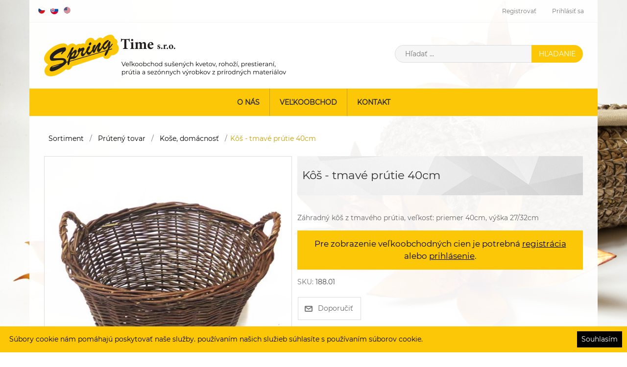

--- FILE ---
content_type: text/html; charset=utf-8
request_url: https://velkoobchod.spring.cz/sk/kos-tmave-prutie-40cm-2
body_size: 8232
content:

<!DOCTYPE html>
<html lang="sk"  class="html-product-details-page">
<head>
    <title>K&#xF4;&#x161; - tmav&#xE9; pr&#xFA;tie 40cm | SPRING TIME s.r.o.</title>
    <meta http-equiv="Content-type" content="text/html;charset=UTF-8" />
    <meta name="description" content="Z&#xE1;hradn&#xFD; k&#xF4;&#x161; z tmav&#xE9;ho pr&#xFA;tia, ve&#x13E;kos&#x165;: priemer 40cm, v&#xFD;&#x161;ka 27/32cm" />
    <meta name="keywords" content="Velkoobchod su&#x161;en&#xFD;ch kv&#x11B;tin, velkoobchod roho&#x17E;&#xED;, velkoobchod prout&#xED;, su&#x161;ina, su&#x161;en&#xE9; kv&#x11B;tiny, Su&#x161;en&#xE9; plody, aran&#x17E;&#xE9;rsk&#xE9; pot&#x159;eby, prout&#xED;, prout&#x11B;n&#xE9; zbo&#x17E;&#xED;, prout&#x11B;n&#xE9; kv&#x11B;tin&#xE1;&#x10D;e, bytov&#xE9; dopl&#x148;ky z p&#x159;&#xED;rodn&#xED;ch materi&#xE1;l&#x16F;, Roho&#x17E;e, p&#x159;&#xED;rodn&#xED; roho&#x17E;e, roho&#x17E;ky, roho&#x17E;ky ke dve&#x159;&#xED;m prost&#xED;r&#xE1;n&#xED; na st&#x16F;l, bambusov&#xE9; ty&#x10D;e, kokosov&#xE9; ty&#x10D;e, podp&#x11B;rn&#xE9; ty&#x10D;e k rostlin&#xE1;m, velkoobchod pro aran&#x17E;&#xE9;ry, velkoobchod pro kv&#x11B;tinovky (pro kv&#x11B;tin&#xE1;&#x159;stv&#xED;), sortiment  pro kv&#x11B;tin&#xE1;&#x159;stv&#xED;, velkoobchod s roho&#x17E;emi, prout&#x11B;n&#xE9; roho&#x17E;e, du&#x161;i&#x10D;kov&#xE9; v&#x11B;nce, velikono&#x10D;n&#xED; poml&#xE1;zky, slam&#x11B;n&#xE9; klobouky, p&#x159;&#xED;rodn&#xED; v&#xFD;robky, v&#xFD;robky z prout&#xED;" />
    <meta name="generator" content="nopCommerce" />
    <meta name="viewport" content="width=device-width, initial-scale=1" />
    <meta name="google-site-verification" content="GINltKxct9m3KvCo28U8oQAqcSg52zxA7PsmsImNmPM" />
<meta property="og:type" content="product" />
<meta property="og:title" content="K&#xF4;&#x161; - tmav&#xE9; pr&#xFA;tie 40cm" />
<meta property="og:description" content="Z&#xE1;hradn&#xFD; k&#xF4;&#x161; z tmav&#xE9;ho pr&#xFA;tia, ve&#x13E;kos&#x165;: priemer 40cm, v&#xFD;&#x161;ka 27/32cm" />
<meta property="og:image" content="https://velkoobchod.spring.cz/images/thumbs/0006038_kos-tmave-prouti-40cm_550.jpeg" />
<meta property="og:url" content="https://velkoobchod.spring.cz/sk/kos-tmave-prutie-40cm-2" />
<meta property="og:site_name" content="SPRING TIME s.r.o. (velkoobchod)" />
<meta property="twitter:card" content="summary" />
<meta property="twitter:site" content="SPRING TIME s.r.o. (velkoobchod)" />
<meta property="twitter:title" content="K&#xF4;&#x161; - tmav&#xE9; pr&#xFA;tie 40cm" />
<meta property="twitter:description" content="Z&#xE1;hradn&#xFD; k&#xF4;&#x161; z tmav&#xE9;ho pr&#xFA;tia, ve&#x13E;kos&#x165;: priemer 40cm, v&#xFD;&#x161;ka 27/32cm" />
<meta property="twitter:image" content="https://velkoobchod.spring.cz/images/thumbs/0006038_kos-tmave-prouti-40cm_550.jpeg" />
<meta property="twitter:url" content="https://velkoobchod.spring.cz/sk/kos-tmave-prutie-40cm-2" />

    
    <link href="//fonts.googleapis.com/css?family=Poppins:400,500,600|Quattrocento+Sans:400,700" rel="stylesheet">

    <!-- Google code for Analytics tracking -->
<script type="text/javascript">
var _gaq = _gaq || [];
_gaq.push(['_setAccount', 'UA-128316489-1']);
_gaq.push(['_trackPageview']);
(function() {
var ga = document.createElement('script'); ga.type = 'text/javascript'; ga.async = true;
ga.src = ('https:' == document.location.protocol ? 'https://ssl' : 'http://www') + '.google-analytics.com/ga.js';
var s = document.getElementsByTagName('script')[0]; s.parentNode.insertBefore(ga, s);
})();
</script>
<!-- Global site tag (gtag.js) - Google Ads: 777919559 -->
<script async src="https://www.googletagmanager.com/gtag/js?id=AW-777919559"></script>
<script>
  window.dataLayer = window.dataLayer || [];
  function gtag(){dataLayer.push(arguments);}
  gtag('js', new Date());

  gtag('config', 'AW-777919559');
</script>
<!-- Event snippet for Website traffic conversion page -->
<script>
  gtag('event', 'conversion', {'send_to': 'AW-777919559/gNJCCOq6yOIBEMe4-PIC'});
</script>

    <link href="/lib/jquery-ui-themes/smoothness/jquery-ui-1.10.3.custom.min.css" rel="stylesheet" type="text/css" />
<link href="/Themes/NopElectro/Content/css/bootstrap.css" rel="stylesheet" type="text/css" />
<link href="/Themes/NopElectro/Content/css/owl.carousel.css" rel="stylesheet" type="text/css" />
<link href="/Themes/NopElectro/Content/css/spring-1.0.5.css" rel="stylesheet" type="text/css" />
<link href="/Themes/NopElectro/Content/css/styles-1.0.2.css" rel="stylesheet" type="text/css" />
<link href="/Themes/NopElectro/Content/css/color.css" rel="stylesheet" type="text/css" />
<link href="/lib/magnific-popup/magnific-popup.css" rel="stylesheet" type="text/css" />

    <script src="/lib/jquery-1.10.2.min.js" type="text/javascript"></script>

    <link rel="canonical" href="https://velkoobchod.spring.cz/sk/kos-tmave-prutie-40cm-2" />

    
    
    <link rel="shortcut icon" href="https://velkoobchod.spring.cz/favicon-2.ico" />
    
    <!--Powered by nopCommerce - http://www.nopCommerce.com-->
</head>
<body>
    

<div class="ajax-loading-block-window" style="display: none">
</div>
<div id="dialog-notifications-success" style="display: none;">
    <span class="b-close" title="Zavrieť">&nbsp;</span>
    <div></div>
</div>
<div id="dialog-notifications-error" style="display:none;">
    <span class="b-close" title="Zavrieť">&nbsp;</span>
    <div></div>
</div>
<div id="dialog-notifications-warning" title="Varovanie" style="display:none;">
    <span class="b-close" title="Zavrieť">&nbsp;</span>
    <div></div>
</div>
<div id="bar-notification" class="bar-notification" style="display: none;">
    <span class="b-close" title="Zavrieť">&nbsp;</span>
    <div></div>
</div>




<!--[if lte IE 7]>
    <div style="clear:both;height:59px;text-align:center;position:relative;">
        <a href="http://www.microsoft.com/windows/internet-explorer/default.aspx" target="_blank">
            <img src="/Themes/NopElectro/Content/images/ie_warning.jpg" height="42" width="820" alt="You are using an outdated browser. For a faster, safer browsing experience, upgrade for free today." />
        </a>
    </div>
<![endif]-->

<div class="master-wrapper-page" id="">
    <div class="master-wrapper-page-inner">
        
        

<div class="header-upper">
    <div class="container">
        <div class="header-selectors-wrapper">
            
            
                <div class="language-selector">
            <ul class="language-list">
                    <li>
                        <a href="/sk/changelanguage/2?returnurl=%2Fsk%2Fkos-tmave-prutie-40cm-2" title="&#x10C;e&#x161;tina">
                            <img title='&#x10C;e&#x161;tina' alt='&#x10C;e&#x161;tina' 
                                 src="/images/flags/cz.png "/>
                        </a>
                    </li>
                    <li>
                        <a href="/sk/changelanguage/4?returnurl=%2Fsk%2Fkos-tmave-prutie-40cm-2" title="Sloven&#x10D;ina">
                            <img title='Sloven&#x10D;ina' alt='Sloven&#x10D;ina'  class=selected
                                 src="/images/flags/sk.png "/>
                        </a>
                    </li>
                    <li>
                        <a href="/sk/changelanguage/1?returnurl=%2Fsk%2Fkos-tmave-prutie-40cm-2" title="English">
                            <img title='English' alt='English' 
                                 src="/images/flags/us.png "/>
                        </a>
                    </li>
            </ul>
    </div>

            
        </div>
        <div class="header-links-wrapper">
            
<div class="header-links">
    <ul>
        
        <li><a href="/sk/register" class="ico-register">Registrovať</a></li>
        <li><a href="/sk/login" class="ico-login">Prihlásiť sa</a></li>

                        
    </ul>
    </div>

            
<div id="flyout-cart" class="flyout-cart">
    <div class="mini-shopping-cart">
        <div class="count">
Nemáte žiadne položky vo vašom nákupnom košíku.        </div>
    </div>
</div>

        </div>
    </div>
</div>

<div class="header">
    <div class="header-lower">
        <div class="header-logo">

            <a href="/sk">
                <img title="" alt="SPRING TIME s.r.o. (velkoobchod)" src="/Themes/NopElectro/Content/images/logo_sk.png">
            </a>
        </div>
        <div class="search-box store-search-box">
            <form method="get" id="small-search-box-form" action="/sk/search">
    <input type="text" class="search-box-text" id="small-searchterms" autocomplete="off" name="q" placeholder="Hľadať ..." />
    
    <input type="submit" class="button-1 search-box-button" value="Hľadanie" />
        
            
    
</form>
        </div>
    </div>
</div>


        
        <div class="header-menu">
            
<ul class="top-menu">
    
            <li><a href="/sk/about-us">O n&#xE1;s</a></li>
    
    <li class="collapsable">
        <a href="/sk/eshop">Ve&#x13E;koobchod</a>
        <div class="sublist-toggle"></div>
        <ul class="sublist first-level">
                <li>
                    <a href="https://maloobchod.spring.cz/sk/eshop">Maloobchod</a>
                </li>
                            <li>
                    <a href="https://velkoobchod.spring.cz/sk/eshop">Veľkoobchod</a>
                </li>
        </ul>
    </li>

                                    <li><a href="/sk/contactus">Kontakt</a></li>
    
</ul>
    <div class="menu-toggle">Ponuka</div>
    <ul class="top-menu mobile">
        
                    <li><a href="/sk/about-us">O n&#xE1;s</a></li>
        
    <li class="collapsable">
        <a href="/sk/eshop">Ve&#x13E;koobchod</a>
        <div class="sublist-toggle"></div>
        <ul class="sublist first-level">
                <li>
                    <a href="https://maloobchod.spring.cz/sk/eshop">Maloobchod</a>
                </li>
                            <li>
                    <a href="https://velkoobchod.spring.cz/sk/eshop">Veľkoobchod</a>
                </li>
        </ul>
    </li>

                                                            <li><a href="/sk/contactus">Kontakt</a></li>
        
    </ul>
    

        </div>
        <div class="master-wrapper-content">
            


        
        <div class="breadcrumb">
        <ul>
            
                <li>
                    <span itemscope itemtype="http://data-vocabulary.org/Breadcrumb">
                        <a href="/sk/sortiment" itemprop="url">
                            <span itemprop="title">Sortiment</span>
                        </a>
                    </span>
                    <span class="delimiter">/</span>
                </li>
                <li>
                    <span itemscope itemtype="http://data-vocabulary.org/Breadcrumb">
                        <a href="/sk/pruteny-tovar" itemprop="url">
                            <span itemprop="title">Pr&#xFA;ten&#xFD; tovar</span>
                        </a>
                    </span>
                    <span class="delimiter">/</span>
                </li>
                <li>
                    <span itemscope itemtype="http://data-vocabulary.org/Breadcrumb">
                        <a href="/sk/kose-domacnost" itemprop="url">
                            <span itemprop="title">Ko&#x161;e, dom&#xE1;cnos&#x165;</span>
                        </a>
                    </span>
                    <span class="delimiter">/</span>
                </li>
            <li>
                <strong class="current-item">K&#xF4;&#x161; - tmav&#xE9; pr&#xFA;tie 40cm</strong>
                
            </li>
        </ul>
    </div>


                <div class="master-column-wrapper">
                <div class="center-1">
    
    
<!--product breadcrumb-->

<div class="page product-details-page">
    <div class="page-body">
        
        <form method="post" id="product-details-form" action="/sk/kos-tmave-prutie-40cm-2">
            <div itemscope itemtype="http://schema.org/Product" data-productid="3409">
                <div class="product-essential">
                    <div class="overview hidden-md hidden-lg">
                        <div class="product-name">
                            <h1 itemprop="name">
                                K&#xF4;&#x161; - tmav&#xE9; pr&#xFA;tie 40cm
                            </h1>
                        </div>
                    </div>
                    
                    <!--product pictures-->
                    <div class="gallery">
    <div class="picture">
            <a href="https://velkoobchod.spring.cz/images/thumbs/0006038_kos-tmave-prouti-40cm.jpeg" title="Obr&#xE1;zok z K&#xF4;&#x161; - tmav&#xE9; pr&#xFA;tie 40cm" id="main-product-img-lightbox-anchor-3409">
                <img alt="Obr&#xE1;zok z K&#xF4;&#x161; - tmav&#xE9; pr&#xFA;tie 40cm" src="https://velkoobchod.spring.cz/images/thumbs/0006038_kos-tmave-prouti-40cm_550.jpeg" title="Obr&#xE1;zok z K&#xF4;&#x161; - tmav&#xE9; pr&#xFA;tie 40cm" itemprop="image" id="main-product-img-3409" />
            </a>
            
    </div>
</div>
                    
                    <div class="overview">
                        
                        <div class="product-name hidden-xs hidden-sm">
                            <h1 itemprop="name">
                                K&#xF4;&#x161; - tmav&#xE9; pr&#xFA;tie 40cm
                            </h1>
                        </div>
                        <!--product reviews-->
                        
                        <div class="clearfix"></div>
    <div class="prices" itemprop="offers" itemscope itemtype="http://schema.org/Offer">
            <div class="product-price">
<span  itemprop="price" content="0.00" class="price-value-3409" >
                    
                </span>
            </div>
                <meta itemprop="priceCurrency" content="EUR"/>
    </div>
                                                    <div class="short-description">
                                Záhradný kôš z tmavého prútia, veľkosť: priemer 40cm, výška 27/32cm
                            </div>
                        
<div class="category-wholesale">
    Pre zobrazenie veľkoobchodných cien je potrebná <a href='/sk/register'>registrácia</a> alebo <a href='/sk/login?returnUrl=/sk/kos-tmave-prutie-40cm-2'>prihlásenie</a>.
</div>
                        <!--manufacturers-->
                        
                        <!--availability-->
                        
                        <!--SKU, MAN, GTIN, vendor-->
                        <div class="additional-details">
        <div class="sku" >
            <span class="label">SKU:</span>
            <span class="value" itemprop="sku" id="sku-3409">188.01</span>
        </div>
            </div>
                        <!--delivery-->
                        
                        <!--sample download-->
                        
                        <!--attributes-->
                        <!--gift card-->
                        <!--rental info-->
                        <!--add to cart-->


                        <!--wishlist, compare, email a friend-->
                        <div class="overview-buttons">
                            
                            
                                <div class="email-a-friend">
        <input type="button" value="Doporučiť" class="button-2 email-a-friend-button" onclick="setLocation('/sk/productemailafriend/3409')" />
    </div>

                            
                        </div>
                        
                        
                    </div>
                </div>
                
                <div class="product-collateral">
                    
                    
                </div>
                
                
            </div>
        <input name="__RequestVerificationToken" type="hidden" value="CfDJ8H3hbrFxIulBjnKhMpscfPiwrooy1fTEpVVrqLh2n6aDYhTuOfG9MTCOv9Ju7ReOQ0jeX0XdJyFCXL1WsJd1k9aqJOs6xhr2SZOQ8x8vk4TqSkVNWNFVoJfqKy6M51I76HyzbfUJhSzKZx0JcYa84ww" /></form>
        
    </div>
</div>


    
</div>

            </div>
            
        </div>
        


<div class="container">
    <div class="footer">
        <div class="footer-upper">
            <div class="row">
                <div class="footer-block information col-xs-24 col-sm-12 col-md-6 col-lg-6">
                    <div class="title">
                        <strong>Informácie</strong>
                    </div>
                    <ul class="list">
                            <li><a href="/sk/sitemap">Mapa stránky</a></li>
                                                    <li><a href="/sk/ako-nakupovat">Ako nakupova&#x165;</a></li>
                            <li><a href="/sk/doprava-a-platba">Doprava a platba</a></li>
                            <li><a href="/sk/ochrana-osobnych-udajov">Ochrana osobn&#xFD;ch &#xFA;dajov</a></li>
                            <li><a href="/sk/obchodne-podmienky-pre-vo">Obchodn&#xE9; podmienky pre VO</a></li>
                            <li><a href="/sk/reklamacny-poriadok-pre-vo">Reklama&#x10D;n&#xFD; poriadok pre VO</a></li>

                    </ul>
                </div>

                    <div class="footer-block customer-service col-xs-24 col-sm-12 col-md-6 col-lg-6">

                        <div class="title">
                            <strong>Služby zákazníkom</strong>
                        </div>
                        <ul class="list">
                            <li><a href="/sk/search">Hľadanie</a> </li>
                                                                                                                    <li><a href="/sk/wishlist">Obľúbené položky</a></li>
                                                            <li><a href="/sk/recentlyviewedproducts">Posledné zobrazené produkty</a></li>
                                                                                                            </ul>
                    </div>

                    <div class="footer-block my-account col-xs-24 col-sm-12 col-md-6 col-lg-6">
                        <div class="title">
                            <strong>Môj účet</strong>
                        </div>
                        <ul class="list">
                                <li><a href="/sk/register">Registrovať</a></li>
                                <li><a href="/sk/login">Prihlásiť sa</a></li>
                            <li><a href="/sk/order/history">Objednávky</a></li>
                                                    </ul>
                    </div>

                <div class="footer-block col-xs-24 col-sm-12 col-md-6 col-lg-6">
                        <div class="title">
        Kontakt
    </div>
    <div class="body">
        <p><strong>SPRING TIME s.r.o.</strong><br />Strojnická 405<br />735 62  Český Těšín - Mosty</p>
<p> </p>
<p>+420 558 732 405<br />spring@spring.cz</p>
    </div>

                </div>
            </div>
        </div>
    </div>
</div>
<div class="footer-lower-container">
    <div class="footer-lower">

        <div class="row">
            <div class="col-md-12 text-left">
                <span class="footer-disclaimer">Copyright © 2026 SPRING TIME s.r.o. (velkoobchod). Všetky práva vyhradené.</span>
            </div>
            <div class="col-md-12 text-right">
                    <div>
                        Powered by<a href="https://www.nopcommerce.com/"> nopCommerce</a>, created by <a href="http://prosystem.cz/">Prosystem spol. s r.o.</a>
                    </div>
            </div>
        </div>
        <div>
        </div>
    </div>
</div>




    </div>
</div>

<script type='text/javascript'>
    var Prosystem = Prosystem || {};
    Prosystem.Cookies = Prosystem.Cookies || {}

    Prosystem.Cookies.SetVisibility = function (init) {
        var hasAgreement = document.cookie.replace(/(?:(?:^|.*;\s*)cookiesaccept\s*\=\s*([^;]*).*$)|^.*$/, '$1');

        if (hasAgreement) {
            if (!init) {
                $('#cookies-block').slideUp(200);
            }
        }
        else {
            if (init) {
                $("#cookies-block").removeClass('cookies-none');
            }
            else {
                $('#cookies-block').slideDown(200);
            }
        }
    }

    Prosystem.Cookies.SetTermsText = function (text) {
        $('#cookies-terms').text(text)
    }

    Prosystem.Cookies.SetButtonsText = function (text) {
        $('#cookies-button').text(text)
    }

    Prosystem.Cookies.Accept = function () {
        var host = window.location.hostname;

        document.cookie = 'cookiesaccept=true; max-age=31536000;domain=' + host + ';path=/';

        Prosystem.Cookies.SetVisibility(false);
    }

    $(document).ready(function () {
        Prosystem.Cookies.SetVisibility(true)
    })
</script>
<div class='cookies cookies-none' id='cookies-block'>
    <div class="cookies-terms">
        <p id='cookies-terms'>Súbory cookie nám pomáhajú poskytovať naše služby. používaním našich služieb súhlasíte s používaním súborov cookie.</p>
    </div>
    <div class="cookies-button">
        <button id='cookies-button' type="button" onclick='Prosystem.Cookies.Accept()'>Souhlasím</button>
    </div>
</div>


    
    <script src="/lib/jquery.validate.min.js" type="text/javascript"></script>
<script src="/lib/jquery.validate.unobtrusive.min.js" type="text/javascript"></script>
<script src="/lib/jquery-ui-1.10.3.custom.min.js" type="text/javascript"></script>
<script src="/lib/jquery-migrate-1.2.1.min.js" type="text/javascript"></script>
<script src="/Themes/NopElectro/Content/js/public.common.js" type="text/javascript"></script>
<script src="/js/public.ajaxcart.js" type="text/javascript"></script>
<script src="/lib/magnific-popup/jquery.magnific-popup.min.js" type="text/javascript"></script>
<script src="/Themes/NopElectro/Content/js/bootstrap.min.js" type="text/javascript"></script>
<script src="/Themes/NopElectro/Content/js/owl.carousel.min.js" type="text/javascript"></script>
<script src="/Themes/NopElectro/Content/js/jquery.bpopup.min.js" type="text/javascript"></script>
<script src="/Themes/NopElectro/Content/js/jquery.dotdotdot.js" type="text/javascript"></script>

    <script type="text/javascript">
    $(document).ready(function () {
        $('.block .title').click(function () {
            var e = window, a = 'inner';
            if (!('innerWidth' in window)) {
                a = 'client';
                e = document.documentElement || document.body;
            }
            var result = { width: e[a + 'Width'], height: e[a + 'Height'] };
            if (result.width < 1001) {
                $(this).siblings('.listbox').slideToggle('slow');
            }
        });
    });
</script>
<script type="text/javascript">
    $(document).ready(function () {
        $('.footer-block .title').click(function () {
            var e = window, a = 'inner';
            if (!('innerWidth' in window)) {
                a = 'client';
                e = document.documentElement || document.body;
            }
            var result = { width: e[a + 'Width'], height: e[a + 'Height'] };
            if (result.width < 769) {
                $(this).siblings('.list').slideToggle('slow');
            }
        });
    });
</script>
<script type="text/javascript">
        $(document).ready(function () {
            $('.menu-toggle').click(function () {
                $(this).siblings('.top-menu.mobile').slideToggle('slow');
            });
            $('.top-menu.mobile .sublist-toggle').click(function () {
                $(this).siblings('.sublist').slideToggle('slow');
            });
        });
    </script>
<script type="text/javascript">
            AjaxCart.init(false, '.header-links .cart-qty', '.header-links .wishlist-qty', '#flyout-cart');

            $(document).ready(function () {
                //Product Box Title
                var productTitle = $('.product-grid .item-box .product-title');

                productTitle.each(function () {
                    $(this).dotdotdot({
                        watch: true
                    });
                });
            });
        </script>
<script type="text/javascript">
            $(document).ready(function() {
                $('#small-searchterms').autocomplete({
                        delay: 500,
                        minLength: 3,
                        source: '/sk/catalog/searchtermautocomplete',
                        appendTo: '.search-box',
                        select: function(event, ui) {
                            $("#small-searchterms").val(ui.item.label);
                            setLocation(ui.item.producturl);
                            return false;
                        }
                    })
                    .data("ui-autocomplete")._renderItem = function(ul, item) {
                        var t = item.label;
                        //html encode
                        t = htmlEncode(t);
                        return $("<li></li>")
                            .data("item.autocomplete", item)
                            .append("<a><span>" + t + "</span></a>")
                            .appendTo(ul);
                    };
            });
        </script>
<script type="text/javascript">
            $("#small-search-box-form").submit(function(event) {
                if ($("#small-searchterms").val() == "") {
                    alert('Pros\u00EDm, zadajte nejak\u00E9 k\u013E\u00FA\u010Dov\u00E9 slovo pre h\u013Eadanie');
                    $("#small-searchterms").focus();
                    event.preventDefault();
                }
            });
        </script>
<script type="text/javascript">
    $(window).load(function () {
        function handleOwlCarouselControl(element, show) {
            if (show) {
                $(element).find('.owl-controls').show();
            }
            else {
                $(element).find('.owl-controls').hide();
            }
        }

        var owl0 = $(".product-details-page .owl-carousel");
        owl0.on('initialized.owl.carousel', function (event) {
            handleOwlCarouselControl(event.target, event.page.count > 1);
        });
        owl0.on('resized.owl.carousel', function (event) {
            handleOwlCarouselControl(event.target, event.page.count > 1);
        });
        owl0.owlCarousel({
            responsive: {
                0: {
                    items: 1
                },
                600: {
                    items: 2
                },
                900: {
                    items: 3
                },
                1000: {
                    items: 5
                }
            },
            nav: true,
        });
    });
</script>
<script type="text/javascript">
                $(document).ready(function () {
                    $('#main-product-img-lightbox-anchor-3409').magnificPopup(
                        {
                            type: 'image',
                            removalDelay: 300,
                            gallery: {
                                enabled: true,
                                tPrev: 'Predchádzajúca (ľavá šípka)',
                                tNext: 'Ďalej (kláves šípka vpravo)',
                                tCounter: '%% z% celkového%'
                            },
                            tClose: 'Zavrieť (esc)',
                            tLoading: 'Načítava...'
                        });
                });
            </script>

</body>
</html>